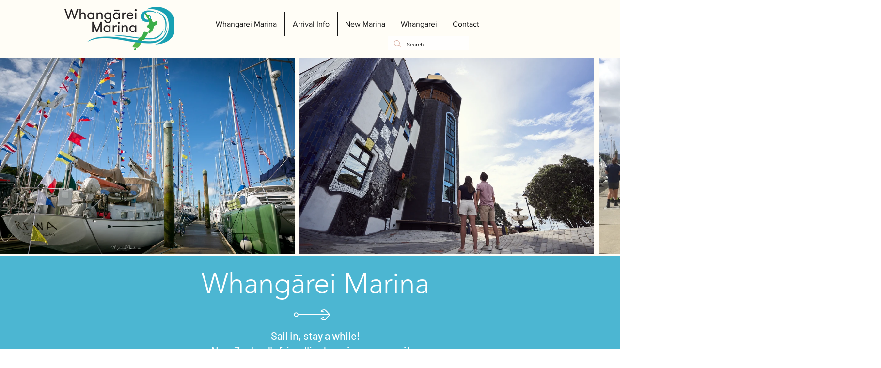

--- FILE ---
content_type: text/css; charset=utf-8
request_url: https://www.whangareimarina.com/_serverless/pro-gallery-css-v4-server/layoutCss?ver=2&id=comp-l0u81d1q&items=3902_631_678%7C3772_2880_1920%7C3893_2048_1365%7C3793_2726_2045%7C3750_4823_7228%7C3821_4928_3280%7C3708_2924_1684&container=119_1280_405_720&options=layoutParams_cropRatio:0.75%7ClayoutParams_structure_galleryRatio_value:0%7ClayoutParams_repeatingGroupTypes:%7ClayoutParams_gallerySpacing:0%7CgroupTypes:1%7CnumberOfImagesPerRow:3%7CcollageAmount:0.8%7CtextsVerticalPadding:0%7CtextsHorizontalPadding:0%7CcalculateTextBoxHeightMode:MANUAL%7CtargetItemSize:45%7CcubeRatio:0.75%7CexternalInfoHeight:0%7CexternalInfoWidth:0%7CisRTL:false%7CisVertical:false%7CminItemSize:120%7CgroupSize:1%7CchooseBestGroup:true%7CcubeImages:false%7CcubeType:fit%7CsmartCrop:false%7CcollageDensity:1%7CimageMargin:10%7ChasThumbnails:false%7CgalleryThumbnailsAlignment:bottom%7CgridStyle:1%7CtitlePlacement:SHOW_ON_HOVER%7CarrowsSize:23%7CslideshowInfoSize:77%7CimageInfoType:NO_BACKGROUND%7CtextBoxHeight:0%7CscrollDirection:1%7CgalleryLayout:4%7CgallerySizeType:smart%7CgallerySize:45%7CcropOnlyFill:true%7CnumberOfImagesPerCol:1%7CgroupsPerStrip:0%7Cscatter:0%7CenableInfiniteScroll:true%7CthumbnailSpacings:5%7CarrowsPosition:0%7CthumbnailSize:120%7CcalculateTextBoxWidthMode:PERCENT%7CtextBoxWidthPercent:50%7CuseMaxDimensions:false%7CrotatingGroupTypes:%7CfixedColumns:0%7CrotatingCropRatios:%7CgallerySizePx:0%7CplaceGroupsLtr:false
body_size: 71
content:
#pro-gallery-comp-l0u81d1q .pro-gallery-parent-container{ width: 1280px !important; height: 405px !important; } #pro-gallery-comp-l0u81d1q [data-hook="item-container"][data-idx="0"].gallery-item-container{opacity: 1 !important;display: block !important;transition: opacity .2s ease !important;top: 0px !important;left: 0px !important;right: auto !important;height: 405px !important;width: 377px !important;} #pro-gallery-comp-l0u81d1q [data-hook="item-container"][data-idx="0"] .gallery-item-common-info-outer{height: 100% !important;} #pro-gallery-comp-l0u81d1q [data-hook="item-container"][data-idx="0"] .gallery-item-common-info{height: 100% !important;width: 100% !important;} #pro-gallery-comp-l0u81d1q [data-hook="item-container"][data-idx="0"] .gallery-item-wrapper{width: 377px !important;height: 405px !important;margin: 0 !important;} #pro-gallery-comp-l0u81d1q [data-hook="item-container"][data-idx="0"] .gallery-item-content{width: 377px !important;height: 405px !important;margin: 0px 0px !important;opacity: 1 !important;} #pro-gallery-comp-l0u81d1q [data-hook="item-container"][data-idx="0"] .gallery-item-hover{width: 377px !important;height: 405px !important;opacity: 1 !important;} #pro-gallery-comp-l0u81d1q [data-hook="item-container"][data-idx="0"] .item-hover-flex-container{width: 377px !important;height: 405px !important;margin: 0px 0px !important;opacity: 1 !important;} #pro-gallery-comp-l0u81d1q [data-hook="item-container"][data-idx="0"] .gallery-item-wrapper img{width: 100% !important;height: 100% !important;opacity: 1 !important;} #pro-gallery-comp-l0u81d1q [data-hook="item-container"][data-idx="1"].gallery-item-container{opacity: 1 !important;display: block !important;transition: opacity .2s ease !important;top: 0px !important;left: 387px !important;right: auto !important;height: 405px !important;width: 608px !important;} #pro-gallery-comp-l0u81d1q [data-hook="item-container"][data-idx="1"] .gallery-item-common-info-outer{height: 100% !important;} #pro-gallery-comp-l0u81d1q [data-hook="item-container"][data-idx="1"] .gallery-item-common-info{height: 100% !important;width: 100% !important;} #pro-gallery-comp-l0u81d1q [data-hook="item-container"][data-idx="1"] .gallery-item-wrapper{width: 608px !important;height: 405px !important;margin: 0 !important;} #pro-gallery-comp-l0u81d1q [data-hook="item-container"][data-idx="1"] .gallery-item-content{width: 608px !important;height: 405px !important;margin: 0px 0px !important;opacity: 1 !important;} #pro-gallery-comp-l0u81d1q [data-hook="item-container"][data-idx="1"] .gallery-item-hover{width: 608px !important;height: 405px !important;opacity: 1 !important;} #pro-gallery-comp-l0u81d1q [data-hook="item-container"][data-idx="1"] .item-hover-flex-container{width: 608px !important;height: 405px !important;margin: 0px 0px !important;opacity: 1 !important;} #pro-gallery-comp-l0u81d1q [data-hook="item-container"][data-idx="1"] .gallery-item-wrapper img{width: 100% !important;height: 100% !important;opacity: 1 !important;} #pro-gallery-comp-l0u81d1q [data-hook="item-container"][data-idx="2"].gallery-item-container{opacity: 1 !important;display: block !important;transition: opacity .2s ease !important;top: 0px !important;left: 1005px !important;right: auto !important;height: 405px !important;width: 608px !important;} #pro-gallery-comp-l0u81d1q [data-hook="item-container"][data-idx="2"] .gallery-item-common-info-outer{height: 100% !important;} #pro-gallery-comp-l0u81d1q [data-hook="item-container"][data-idx="2"] .gallery-item-common-info{height: 100% !important;width: 100% !important;} #pro-gallery-comp-l0u81d1q [data-hook="item-container"][data-idx="2"] .gallery-item-wrapper{width: 608px !important;height: 405px !important;margin: 0 !important;} #pro-gallery-comp-l0u81d1q [data-hook="item-container"][data-idx="2"] .gallery-item-content{width: 608px !important;height: 405px !important;margin: 0px 0px !important;opacity: 1 !important;} #pro-gallery-comp-l0u81d1q [data-hook="item-container"][data-idx="2"] .gallery-item-hover{width: 608px !important;height: 405px !important;opacity: 1 !important;} #pro-gallery-comp-l0u81d1q [data-hook="item-container"][data-idx="2"] .item-hover-flex-container{width: 608px !important;height: 405px !important;margin: 0px 0px !important;opacity: 1 !important;} #pro-gallery-comp-l0u81d1q [data-hook="item-container"][data-idx="2"] .gallery-item-wrapper img{width: 100% !important;height: 100% !important;opacity: 1 !important;} #pro-gallery-comp-l0u81d1q [data-hook="item-container"][data-idx="3"].gallery-item-container{opacity: 1 !important;display: block !important;transition: opacity .2s ease !important;top: 0px !important;left: 1623px !important;right: auto !important;height: 405px !important;width: 540px !important;} #pro-gallery-comp-l0u81d1q [data-hook="item-container"][data-idx="3"] .gallery-item-common-info-outer{height: 100% !important;} #pro-gallery-comp-l0u81d1q [data-hook="item-container"][data-idx="3"] .gallery-item-common-info{height: 100% !important;width: 100% !important;} #pro-gallery-comp-l0u81d1q [data-hook="item-container"][data-idx="3"] .gallery-item-wrapper{width: 540px !important;height: 405px !important;margin: 0 !important;} #pro-gallery-comp-l0u81d1q [data-hook="item-container"][data-idx="3"] .gallery-item-content{width: 540px !important;height: 405px !important;margin: 0px 0px !important;opacity: 1 !important;} #pro-gallery-comp-l0u81d1q [data-hook="item-container"][data-idx="3"] .gallery-item-hover{width: 540px !important;height: 405px !important;opacity: 1 !important;} #pro-gallery-comp-l0u81d1q [data-hook="item-container"][data-idx="3"] .item-hover-flex-container{width: 540px !important;height: 405px !important;margin: 0px 0px !important;opacity: 1 !important;} #pro-gallery-comp-l0u81d1q [data-hook="item-container"][data-idx="3"] .gallery-item-wrapper img{width: 100% !important;height: 100% !important;opacity: 1 !important;} #pro-gallery-comp-l0u81d1q [data-hook="item-container"][data-idx="4"]{display: none !important;} #pro-gallery-comp-l0u81d1q [data-hook="item-container"][data-idx="5"]{display: none !important;} #pro-gallery-comp-l0u81d1q [data-hook="item-container"][data-idx="6"]{display: none !important;} #pro-gallery-comp-l0u81d1q .pro-gallery-prerender{height:405px !important;}#pro-gallery-comp-l0u81d1q {height:405px !important; width:1280px !important;}#pro-gallery-comp-l0u81d1q .pro-gallery-margin-container {height:405px !important;}#pro-gallery-comp-l0u81d1q .one-row:not(.thumbnails-gallery) {height:410px !important; width:1290px !important;}#pro-gallery-comp-l0u81d1q .one-row:not(.thumbnails-gallery) .gallery-horizontal-scroll {height:410px !important;}#pro-gallery-comp-l0u81d1q .pro-gallery-parent-container:not(.gallery-slideshow) [data-hook=group-view] .item-link-wrapper::before {height:410px !important; width:1290px !important;}#pro-gallery-comp-l0u81d1q .pro-gallery-parent-container {height:405px !important; width:1280px !important;}